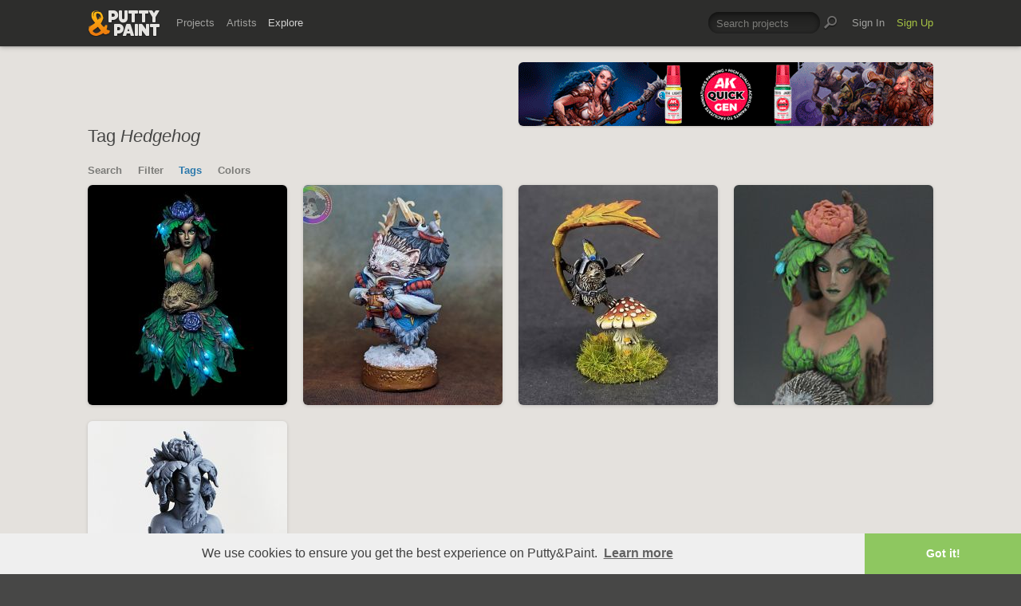

--- FILE ---
content_type: text/html; charset=UTF-8
request_url: https://www.puttyandpaint.com/explore/tags/hedgehog
body_size: 3957
content:
<!DOCTYPE html>
<html lang="en" xmlns:og="https://ogp.me/ns#" xmlns:fb="https://www.facebook.com/2008/fbml">
	<head>

		


				<meta charset="utf-8" />
		<meta name="Robots" content="index,follow" />
		<meta name="viewport" content="initial-scale=1.0, maximum-scale=2.0" />
		<link rel="stylesheet" type="text/css" media="all" href="/assets/css/styles.css?v=1758454946" />
		<!--[if lt IE 9]><link rel="stylesheet" href="/assets/css/ie.css" /><![endif]-->
		
		<link rel="shortcut icon" type="image/x-icon" href="/favicon.png" />
		<link rel="apple-touch-icon-precomposed" href="/apple-touch-icon-precomposed.png"/>
	    <meta name="apple-mobile-web-app-title" content="Putty&amp;Paint">
		<script src="https://ajax.googleapis.com/ajax/libs/jquery/1.7.2/jquery.min.js"></script>
		<script src="https://www.puttyandpaint.com/assets/js/jquery.leanModal.min.js"></script>
		<script src="https://www.puttyandpaint.com/assets/js/jquery.form.js"></script>
		<!--<script src="https://www.puttyandpaint.com/assets/js/jquery.cookies.2.2.0.min.js"></script>-->
		<script src="https://www.puttyandpaint.com/assets/js/easy.notification.js"></script>
		<script src="/assets/js/sorcery.js?v=1758453796"></script>
		<!--[if lt IE 9]><script src="https://html5shiv.googlecode.com/svn/trunk/html5.js"></script><![endif]-->
		
		<script src="//cdnjs.cloudflare.com/ajax/libs/cookieconsent2/3.0.3/cookieconsent.min.js"></script>
		<script>
		window.addEventListener("load", function(){
		window.cookieconsent.initialise({
		  "palette": {
 		   "popup": {
		      "background": "#efefef",
		      "text": "#404040"
 		   },
		    "button": {
		      "background": "#8ec760",
		     "text": "#ffffff"
 		   }
		  },
		  "theme": "edgeless",
		  "content": {
		    "message": "We use cookies to ensure you get the best experience on Putty&amp;Paint.",
 		   "href": "https://www.puttyandpaint.com/legal-notice"
		  }
		})});
		</script>

		<!-- Global site tag (gtag.js) - Google Analytics -->
		<script async src="https://www.googletagmanager.com/gtag/js?id=G-04NDKJE67H"></script>
		<script>
		    window.dataLayer = window.dataLayer || [];
		    function gtag(){dataLayer.push(arguments);}
		    gtag('js', new Date());

		    gtag('config', 'G-04NDKJE67H');
		</script>

	<script type="text/javascript">
var reCAPTCHAv2_init=function(){document.reCAPTCHAv2(),window.jQuery&&window.jQuery(document).trigger("reCAPTCHAv2_init")};!function(){if(!window.___reCAPTCHAv2_init){window.___reCAPTCHAv2_init=!0,document.reCAPTCHAv2=function(a){if("undefined"!=typeof grecaptcha){void 0==a&&(a="g-recaptcha"),"string"==typeof a&&(a=window.jQuery?jQuery("."+a):document.getElementsByClassName(a)),void 0==a.length&&(a=[a]);for(var b=0;b<a.length;b++)grecaptcha.render(a[b],{sitekey:"6LeTzFsUAAAAACvvMMtb5u4-r5EnXLTuuyUD5Evs"})}};var a=document.createElement("script");a.type="text/javascript",a.async=!0,a.src="https://www.google.com/recaptcha/api.js?onload=reCAPTCHAv2_init&render=explicit&hl=en";var b=document.getElementsByTagName("script")[0];b.parentNode.insertBefore(a,b)}}();
</script></head>
<body id="projects">


  <header id="header" role="banner">
    <div class="wrapper top-head cf">
      <div id="logo"><a href="https://www.puttyandpaint.com/"><img src="https://www.puttyandpaint.com/assets/gfx/puttyandpaint.png" alt="Putty&amp;Paint" /></a></div>

      <div id="nav-wrap" class="cf">
      
      <nav class="main-nav cf" role="navigation">
        <ul class="cf">
          <li class="mainmenu n-projects">
            <span><a href="https://www.puttyandpaint.com/projects">Projects</a></span>
            <div class="submenu">
            <ul>
              <li><a href="https://www.puttyandpaint.com/projects">Popular</a></li>
              <li><a href="https://www.puttyandpaint.com/projects/editors-choice">Editors' Choice</a></li>
              <li><a href="https://www.puttyandpaint.com/projects/top-projects">Top Projects</a></li>
              <li><a href="https://www.puttyandpaint.com/projects/for-sale">For Sale</a></li>
                            <li><a href="https://www.puttyandpaint.com/projects/all-projects">All Projects</a></li>
            </ul>
            </div>
          </li>
          <li class="mainmenu n-artists">
            <span><a href="https://www.puttyandpaint.com/artists">Artists</a></span>
            <div class="submenu">
            <ul>
              <li><a href="https://www.puttyandpaint.com/artists">Everyone</a></li>
              <li><a href="https://www.puttyandpaint.com/artists/top-artists">Top Artists</a></li>
              <li><a href="https://www.puttyandpaint.com/artists/for-hire">For Hire</a></li>
                            <li><a href="https://www.puttyandpaint.com/memberlist">Memberlist</a></li>
            </ul>
            </div>
          </li>
          <li class="mainmenu n-explore">
            <span><a href="https://www.puttyandpaint.com/explore/search" class="current">Explore</a></span>
            <div class="submenu">
            <ul>
              <li><a href="https://www.puttyandpaint.com/explore/search">Search</a></li>
              <li><a href="https://www.puttyandpaint.com/explore/filter">Filter</a></li>
              <li><a href="https://www.puttyandpaint.com/explore/tags">Tags</a></li>
              <li><a href="https://www.puttyandpaint.com/explore/colors">Colors</a></li>
            </ul>
            </div>
          </li>
        </ul>
      </nav>

      
      <nav class="main-nav user-nav cf">

        <form id="top-search" class="cf" method="post" action="https://www.puttyandpaint.com/"  >
<div class='hiddenFields'>
<input type="hidden" name="XID" value="303f14278dea44c40646e9e2fee774ea5ac985b1" />
<input type="hidden" name="ACT" value="56" />
<input type="hidden" name="params" value="eyJjb2xsZWN0aW9uIjoicHJvamVjdHNfY29sbGVjdGlvbiIsImxvb3NlX2VuZHMiOiJ5ZXMiLCJyZXN1bHRfcGFnZSI6ImV4cGxvcmVcL3NlYXJjaCIsInNlYXJjaF9tb2RlIjoiYWxsIn0" />
<input type="hidden" name="site_id" value="1" />
</div>


          <fieldset>
              <input type="text" name="keywords" id="keywords" value="Search projects" onfocus="if(this.value=='Search projects'){this.value=''};" onblur="if(this.value==''){this.value='Search projects'};"/>
          </fieldset>
          <input type="submit" name="submit" class="submit" value=""/>
        </form>
        <ul>
                    <li class="mainmenu signin">
            <span><a href="https://www.puttyandpaint.com/signin">Sign In</a></span>
          </li>
          <li class="mainmenu signup">
            <span><a href="https://www.puttyandpaint.com/signup" class="green">Sign Up</a></span>
          </li>
          
          
        </ul>
      </nav>
      </div>
    </div><!-- Wrapper End -->

  </header><!-- Header End -->

  <div id="main">

  
<div class="wrapper search cf">
	
	<header id="content-head" class="cf bn">
		<div class="additional addi-top">
	
	
			<a href="https://ak-interactive.com/?utm_source=referralwebs&utm_medium=puttyandpaint&utm_campaign=Influencers" title="AK Interactive" target="_blank" rel="sponsored" ><img src="https://ak-masters.com/ak/PUTTYANDPAINT.COM/BANNER_AK.gif" alt="AK Interactive" /></a>
			
	
	</div>
		<h1>
				Tag <em>Hedgehog</em>
			
		</h1>
		<nav id="secondary-nav">
	<ul class="cf">
		<li><a href="https://www.puttyandpaint.com/explore/search" >Search</a></li>
		<li><a href="https://www.puttyandpaint.com/explore/filter" >Filter</a></li>
		<li><a href="https://www.puttyandpaint.com/explore/tags" class="current">Tags</a></li>
		<li><a href="https://www.puttyandpaint.com/explore/colors" >Colors</a></li>
	</ul>
</nav>
	</header>




	<div id="content" class="full-width" role="main">
				
			<ul class="project-list cf">
			
			<li class="pj-1">
	
	<a href="https://www.puttyandpaint.com/projects/48572" class="project-link" title="Dryad">
		
			
			<img src="/images/uploads/artistworks/48572/cache/1__sized_center_m.jpg" alt="Dryad" width="250" height="276"  />
					
					
	</a>
	<div class="project-info-hover">
		<h1 id="89.4737" 								class="silver"
							>
			<a href="https://www.puttyandpaint.com/projects/48572" title="Dryad">Dryad</a>
		</h1>
		<h2><a href="https://www.puttyandpaint.com/sophie_miniatures" title="sophie_miniatures">sophie_miniatures</a></h2>
	</div>
</li>
		  			  	
			
			
			<li class="pj-2">
	
	<a href="https://www.puttyandpaint.com/projects/41692" class="project-link" title="Yuletide Hedgehog - By Pepunki Creatures">
		
			
			<img src="/images/uploads/artistworks/41692/cache/1_yule_hedgehog__sized_center_m.jpg" alt="Yuletide Hedgehog - By Pepunki Creatures" width="250" height="276"  />
					
					
	</a>
	<div class="project-info-hover">
		<h1 id="69.4118" >
			<a href="https://www.puttyandpaint.com/projects/41692" title="Yuletide Hedgehog - By Pepunki Creatures">Yuletide Hedgehog - By Pepu&hellip;</a>
		</h1>
		<h2><a href="https://www.puttyandpaint.com/CraftyDogMinis" title="Paige 'CraftydogMinis' Defelice">Paige 'CraftydogMinis' Defelice</a></h2>
	</div>
</li>
		  			  	
			
			
			<li class="pj-3">
	
	<a href="https://www.puttyandpaint.com/projects/36737" class="project-link" title="Airborne Hedgehog">
		
			
			<img src="/images/uploads/artistworks/36737/cache/flying_hedgehog1__sized_center_m.jpg" alt="Airborne Hedgehog" width="250" height="276"  />
					
					
	</a>
	<div class="project-info-hover">
		<h1 id="75.0943" 								class="silver"
							>
			<a href="https://www.puttyandpaint.com/projects/36737" title="Airborne Hedgehog">Airborne Hedgehog</a>
		</h1>
		<h2><a href="https://www.puttyandpaint.com/Cyradis" title="Rhiana, &quot;Cyradis&quot;">Rhiana, &quot;Cyradis&quot;</a></h2>
	</div>
</li>
		  			  	
			
			
			<li class="pj-4">
	
	<a href="https://www.puttyandpaint.com/projects/27360" class="project-link" title="Dryad">
		
			
			<img src="/images/uploads/artistworks/27360/cache/img_1639__sized_top_m.jpg" alt="Dryad" width="250" height="276"  />
					
					
	</a>
	<div class="project-info-hover">
		<h1 id="66.6667" >
			<a href="https://www.puttyandpaint.com/projects/27360" title="Dryad">Dryad</a>
		</h1>
		<h2><a href="https://www.puttyandpaint.com/Leigh" title="Leigh">Leigh</a></h2>
	</div>
</li>
		  			  	
			
			
			<li class="pj-1">
	
	<a href="https://www.puttyandpaint.com/projects/20823" class="project-link" title="Dryad from the deep woods">
		
			
			<img src="/images/uploads/artistworks/20823/cache/dryad_photo_single_portrait__sized_center_m.jpg" alt="Dryad from the deep woods" width="250" height="276"  />
					
					
	</a>
	<div class="project-info-hover">
		<h1 id="83.5714" 								class="silver"
							>
			<a href="https://www.puttyandpaint.com/projects/20823" title="Dryad from the deep woods">Dryad from the deep woods</a>
		</h1>
		<h2><a href="https://www.puttyandpaint.com/levus3d" title="Pawel &quot;Levus3D&quot; Jaruga">Pawel &quot;Levus3D&quot; Jaruga</a></h2>
	</div>
</li>
		  	</ul>		  	
			
			
		
		
		
		
		

	</div><!-- Content End -->


</div><!-- Wrapper End -->




<div class="wrapper cf clear">
	<div class="additional addi-bottom">
	
	
			
		
		<a href="https://www.etsy.com/de/shop/RomanLappat" title="Roman Lappat Tutorial PDF" target="_blank"  rel="sponsored" ><img src="https://www.romanlappat.com/downloads/bannerputty-RL.gif" alt="Roman Lappat Tutorial PDF" /></a>
		

	</div>
</div>

</div><!-- Main End -->


<footer id="footer">
	<div class="wrapper cf">
		<section class="quarter">
			<nav id="foot-nav" role="navigation" class="cf">
				<ul>
										<li><a href="https://www.puttyandpaint.com/about" title="About Putty&amp;Paint">About</a></li>
					<li><a href="https://www.puttyandpaint.com/faq" title="FAQ">FAQ</a></li>
					<li><a href="https://www.puttyandpaint.com/blog" title="Blog">Blog</a></li>
					<li><a href="https://www.puttyandpaint.com/contact" title="Contact and Feeback">Contact</a></li>
					<li><a href="https://www.puttyandpaint.com/media" title="Media and Advertising">Media and Advertising</a></li>
				</ul>
			</nav><!-- Footer-Navigation End -->
			
		</section>
		<section class="quarter bloglist">
			<div>
<ul>
<li><a href="https://discord.gg/MWc79eWttb" title="Join Putty&amp;Paint on Discord">Discord</a></li>
<li><a href="https://www.facebook.com/puttyandpaint" title="Visit Putty&amp;Paint on facebook">facebook</a></li>
<li><a href="https://www.instagram.com/putty.and.paint/" title="Follow Putty&Paint on Instagram">Instagram</a></li>
</ul>
			
			</div>
		</section>		
		<section class="quarter right stats cf">

	
			<p id="project-count"><a href="https://www.puttyandpaint.com/projects" title="Show all projects">44460</a><br /><span>Projects</span></p>
			<p id="artist-count"><a href="https://www.puttyandpaint.com/artists" title="Show all artists">11591</a><br /><span>Artists</span></p>
	

		</section>
	</div><!-- Wrapper End -->
	
	<section class="copyright">
		
		<p>©2026 <a href="https://www.puttyandpaint.com/">puttyandpaint.com</a> · <a href="https://www.puttyandpaint.com/legal-notice" title="Imprint">Legal Notice</a> · <a href="https://www.puttyandpaint.com/terms" title="Terms of Service">Terms</a> · <a href="https://www.puttyandpaint.com/privacy" title="Privacy Policy">Privacy</a></p>
			
						
	</section>
	<p id="back-top"><a href="#header"><span></span>Back to Top</a></p>
	
</footer>












<!-- Analytics -->
<!--<script> 
    var gaProperty = 'UA-31623080-1'; 
    var disableStr = 'ga-disable-' + gaProperty; 
    if (document.cookie.indexOf(disableStr + '=true') > -1) { 
        window[disableStr] = true;
    } 
    function gaOptout() { 
        document.cookie = disableStr + '=true; expires=Thu, 31 Dec 2099 23:59:59 UTC; path=/'; 
        window[disableStr] = true; 
        alert('Das Tracking ist jetzt deaktiviert'); 
    } 
    (function(i,s,o,g,r,a,m){i['GoogleAnalyticsObject']=r;i[r]=i[r]||function(){(i[r].q=i[r].q||[]).push(arguments)},i[r].l=1*new Date();a=s.createElement(o), 
        m=s.getElementsByTagName(o)[0];a.async=1;a.src=g;m.parentNode.insertBefore(a,m) 
    })(window,document,'script','https://www.google-analytics.com/analytics.js','ga'); 

    ga('create', 'UA-31623080-1', 'auto'); 
    ga('set', 'anonymizeIp', true); 
    ga('send', 'pageview'); 
</script>-->

</html>
